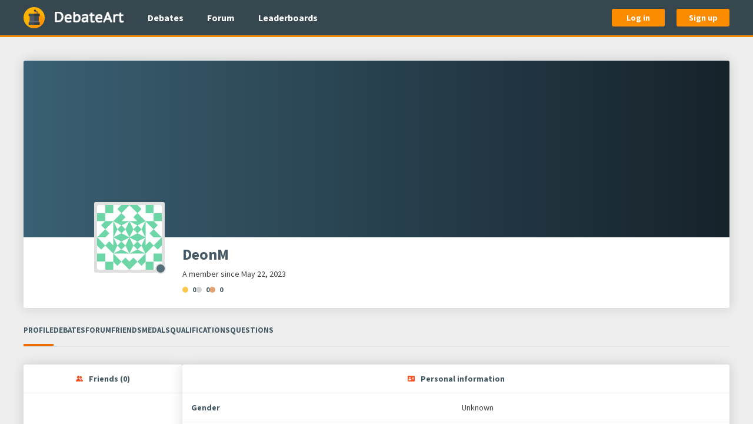

--- FILE ---
content_type: text/html; charset=utf-8
request_url: https://www.debateart.com/members/DeonM
body_size: 3531
content:
<!DOCTYPE html>
<html lang="en">
  <head>
    <meta charset="utf-8">
    <meta name="viewport" content="width=device-width, initial-scale=1.0, maximum-scale=1">


    <title> DeonM </title>

      <meta name="description" content="Full information about DeonM&#39;s profile, including education, religion views, preferred political ideology, occupation and some more.
">

<meta content="GQBeAVkHfX1gUR87HAsdEHYSGwcnegAmZ98pjoPIV0KjpbLW4k_cP28U" name="csrf-token">





    <link rel="stylesheet" href="/css/main-43dab9dac42965f78698ae893e23090e.css?vsn=d">

    <link rel="apple-touch-icon" sizes="180x180" href="/apple-touch-icon-036f5499fd814a3ec746362065507e44.png?vsn=d">
    <link rel="icon" type="image/png" sizes="32x32" href="/favicon-32x32-833a71dbd46a3a88ebc53ef9b92c4464.png?vsn=d">
    <link rel="icon" type="image/png" sizes="16x16" href="/favicon-16x16-cb8816d658c86e815b9cb7027ecb1c85.png?vsn=d">
    <link rel="manifest" href="/webmanifest-88c6f1dcfbdd91dedaa5de14d5673c29.json?vsn=d">
    <link rel="mask-icon" href="/safari-pinned-tab-c743b3efb912fd1a8fd8e6bcd7f3d211.svg?vsn=d" color="#37474f">
    <link rel="shortcut icon" href="/favicon.ico" type="image/x-icon">
    <meta name="msapplication-TileColor" content="#37474f">
    <meta name="msapplication-TileImage" content="/mstile-150x150-446180539434e1ae3a85d444d2555248.png?vsn=d">
    <meta name="theme-color" content="#37474f">
<meta content="236636366955918" property="fb:app_id"><meta content="2141956212722125" property="fb:pages"><meta content="Full information about DeonM&#39;s profile, including education, religion views, preferred political ideology, occupation and some more.
" property="og:description"><meta content="/images/social-sharing/debateart-5361afc372cb60a4e29a559243209d30.jpg?vsn=d" property="og:image"><meta content="DebateArt.com" property="og:image:alt"><meta content="1875" property="og:image:height"><meta content="image/jpeg" property="og:image:type"><meta content="1875" property="og:image:width"><meta content="en_EN" property="og:locale"><meta content="DebateArt.com" property="og:site_name"><meta content="DeonM" property="og:title"><meta content="website" property="og:type"><meta content="https://www.debateart.com/members/DeonM" property="og:url"><meta content="summary" property="twitter:card"><meta content="@DebateArt" property="twitter:creator"><meta content="Full information about DeonM&#39;s profile, including education, religion views, preferred political ideology, occupation and some more.
" property="twitter:description"><meta content="/images/social-sharing/debateart-5361afc372cb60a4e29a559243209d30.jpg?vsn=d" property="twitter:image"><meta content="@DebateArt" property="twitter:site"><meta content="DeonM" property="twitter:title">


    <script defer src="/js/main-90e0d2a0056268d1909cd93b0af52358.js?vsn=d"></script>
    <script> </script> <!-- It prevents CSS transitions from triggering on page load, fuck knows why -->
  </head>

  <body class="" itemscope itemtype="http://schema.org/WebPage">
<header class="main-header">
  <div class="base-container">
    <div class="main-header__content">
      <a href="/" class="main-header__logo-link" title="Go to main page" aria-label="Go to main page">
        <img src="/images/logos/witness-97e89c0159dd49799b40cdc4204b016d.svg?vsn=d" class="main-header__logo-icon-image" alt="Witness stand">

        <img src="/images/logos/debate-art-bdbdabf603b44edec89b19a40f6c481a.png?vsn=d" class="main-header__logo-text-image" alt="DebateArt">
      </a>

      <nav class="main-header__nav-links">
        <ul class="main-header__nav-links-list">
          <li>
            <a href="/debates" class="main-header__nav-link">
              Debates
            </a>
          </li>

          <li>
            <a href="/forum" class="main-header__nav-link">
              Forum
            </a>
          </li>

          <li>
            <a href="/leaderboard/debates" class="main-header__nav-link">
              Leaderboards
            </a>
          </li>
        </ul>
      </nav>

        <div class="main-header__auth-buttons">
          <a href="/auth/login" class="button main-header__auth-button">
            Log in
          </a>

          <a href="/auth/sign-up" class="button main-header__auth-button">
            Sign up
          </a>
        </div>

      <div class="main-header__offcanvas-toggle">
        <a data-uk-navbar-toggle-icon data-uk-toggle class="main-header__offcanvas-toggle-link uk-navbar-toggle" href="#main-offcanvas" aria-label="Open hidden navigation">
        </a>
      </div>
    </div>
  </div>
</header>
<div id="main-offcanvas" class="main-offcanvas uk-offcanvas" data-uk-offcanvas="overlay: true; mode: push">
  <div class="uk-offcanvas-bar">
    <nav class="main-offcanvas__nav-links">
      <ul class="main-offcanvas__nav-links-list">
        <li class="main-offcanvas__nav-links-list-header">
          General
        </li>

        <li>
<a class="main-offcanvas__nav-link" href="/">
<svg aria-hidden="true" class="main-offcanvas__nav-link-icon" role="img"><use href="/images/font-awesome/solid-0e5db3f20896c591146c801e1871f219.svg?vsn=d#house"></use></svg>
            Home
</a>
        </li>

        <li>
<a class="main-offcanvas__nav-link" href="/debates">
<svg aria-hidden="true" class="main-offcanvas__nav-link-icon" role="img"><use href="/images/font-awesome/solid-0e5db3f20896c591146c801e1871f219.svg?vsn=d#comments"></use></svg>
            Debates
</a>
        </li>

        <li>
<a class="main-offcanvas__nav-link" href="/forum">
<svg aria-hidden="true" class="main-offcanvas__nav-link-icon" role="img"><use href="/images/font-awesome/solid-0e5db3f20896c591146c801e1871f219.svg?vsn=d#align-left"></use></svg>
            Forum
</a>
        </li>

        <li>
<a class="main-offcanvas__nav-link" href="/leaderboard/debates">
<svg aria-hidden="true" class="main-offcanvas__nav-link-icon" role="img"><use href="/images/font-awesome/solid-0e5db3f20896c591146c801e1871f219.svg?vsn=d#chart-line"></use></svg>
            Leaderboards
</a>
        </li>
      </ul>

        <ul class="main-offcanvas__nav-links-list">
          <li class="main-offcanvas__nav-links-list-header">
            Authentication
          </li>

          <li>
<a class="main-offcanvas__nav-link" href="/auth/login">
<svg aria-hidden="true" class="main-offcanvas__nav-link-icon" role="img"><use href="/images/font-awesome/solid-0e5db3f20896c591146c801e1871f219.svg?vsn=d#right-to-bracket"></use></svg>
              Log in
</a>
          </li>

          <li>
<a class="main-offcanvas__nav-link" href="/auth/sign-up">
<svg aria-hidden="true" class="main-offcanvas__nav-link-icon" role="img"><use href="/images/font-awesome/solid-0e5db3f20896c591146c801e1871f219.svg?vsn=d#user-plus"></use></svg>
              Sign up
</a>
          </li>
        </ul>

    </nav>
  </div>
</div>


    <main class="main-content ">
      <div class="base-container">
<div class="member-show">

<div class="member-show__banner">
  <div class="member-show__banner-wallpaper">
  </div>

  <div class="member-show__banner-info">
    <div class="member-show__banner-avatar">
<img alt="DeonM&#39;s avatar" class="member-show__banner-avatar-image" src="https://secure.gravatar.com/avatar/a92f74bef81e9eff60604b3c9153f8b4?s=400&amp;d=identicon">
      <div class="member-show__banner-avatar-online-indicator member-show__banner-avatar-online-indicator--days" data-uk-tooltip="Last online - 1 month ago" aria-label="Last online - 1 month ago" role="img" tabindex="-1">
      </div>
    </div>

    <div class="member-show__banner-content">
      <h1 class="member-show__banner-username">
DeonM
      </h1>

      <p class="member-show__banner-timestamp">
        A member since
<time datetime="2023-05-22T13:38:50Z">May 22, 2023</time>
      </p>

      <div class="member-show__banner-medals">
        <div class="member-show__banner-medal">
          <span role="img" class="member-show__banner-medal-sign member-show__banner-medal-sign--gold" title="Golden medal" aria-label="Golden medal">
          </span>

          <span>
0
          </span>
        </div>

        <div class="member-show__banner-medal">
          <span role="img" class="member-show__banner-medal-sign member-show__banner-medal-sign--silver" title="Silver medal" aria-label="Silver medal">
          </span>

          <span>
0
          </span>
        </div>

        <div class="member-show__banner-medal">
          <span role="img" class="member-show__banner-medal-sign member-show__banner-medal-sign--bronze" title="Bronze medal" aria-label="Bronze medal">
          </span>

          <span>
0
          </span>
        </div>
      </div>

    </div>
  </div>
</div>

<ul class="member-show__tabs">
  <li class="member-show__tab member-show__tab--active">
    <a class="member-show__tab-link" href="/members/DeonM">
      Profile
    </a>
  </li>

  <li class="member-show__tab ">
    <a class="member-show__tab-link" href="/members/DeonM/debates">
      Debates
    </a>
  </li>

  <li class="member-show__tab ">
    <a class="member-show__tab-link" href="/members/DeonM/forum-topics">
      Forum
    </a>
  </li>

  <li class="member-show__tab ">
    <a class="member-show__tab-link" href="/members/DeonM/friends">
      Friends

    </a>
  </li>

  <li class="member-show__tab ">
    <a class="member-show__tab-link" href="/members/DeonM/medals">
      Medals
    </a>
  </li>

  <li class="member-show__tab ">
    <a class="member-show__tab-link" href="/members/DeonM/qualifications">
      Qualifications
    </a>
  </li>

  <li class="member-show__tab ">
    <a class="member-show__tab-link" href="/members/DeonM/questions">
      Questions
    </a>
  </li>
</ul>
  <div class="member-show__content member-show__content--profile">
    <div class="member-show__side-content">


<section class="member-show__preview-friends member-show__info-box">
  <div class="member-show__info-box-header">
<svg aria-hidden="true" class="member-show__info-box-header-icon" role="img"><use href="/images/font-awesome/solid-0e5db3f20896c591146c801e1871f219.svg?vsn=d#user-group"></use></svg>
    <h2 class="member-show__info-box-header-text">
      Friends
      (0)
    </h2>
  </div>

  <div class="member-show__info-box-body">

      <p class="member-show__preview-friends-empty-msg">
        No friends :(
      </p>

  </div>
</section>
<section class="member-show__stats member-show__info-box">
  <div class="member-show__info-box-header">
<svg aria-hidden="true" class="member-show__info-box-header-icon" role="img"><use href="/images/font-awesome/solid-0e5db3f20896c591146c801e1871f219.svg?vsn=d#chart-bar"></use></svg>
    <h2 class="member-show__info-box-header-text">
      Debates stats
    </h2>
  </div>

  <div class="member-show__info-box-body">
    <dl>
      <div class="member-show__stats-item">
        <dt class="member-show__stats-item-name">
          Total
        </dt>

        <dd class="member-show__stats-item-value">
0
        </dd>
      </div>

      <div class="member-show__stats-item">
        <dt class="member-show__stats-item-name">
          Won
        </dt>

        <dd class="member-show__stats-item-value">
0
        </dd>
      </div>

      <div class="member-show__stats-item">
        <dt class="member-show__stats-item-name">
          Lost
        </dt>

        <dd class="member-show__stats-item-value">
0
        </dd>
      </div>

      <div class="member-show__stats-item">
        <dt class="member-show__stats-item-name">
          Tied
        </dt>

        <dd class="member-show__stats-item-value">
0
        </dd>
      </div>

      <div class="member-show__stats-item">
        <dt class="member-show__stats-item-name">
          Win ratio
        </dt>

        <dd class="member-show__stats-item-value">
0.0%
        </dd>
      </div>

      <div class="member-show__stats-item">
        <dt class="member-show__stats-item-name">
          Rating
        </dt>

        <dd class="member-show__stats-item-value">
1500
        </dd>
      </div>

      <div class="member-show__stats-item">
        <dt class="member-show__stats-item-name">
          Comments
        </dt>

        <dd class="member-show__stats-item-value">
6
        </dd>
      </div>

      <div class="member-show__stats-item">
        <dt class="member-show__stats-item-name">
          Votes
        </dt>

        <dd class="member-show__stats-item-value">
0
        </dd>
      </div>
    </dl>
  </div>
</section>
<section class="member-show__stats member-show__info-box">
  <div class="member-show__info-box-header">
<svg aria-hidden="true" class="member-show__info-box-header-icon" role="img"><use href="/images/font-awesome/solid-0e5db3f20896c591146c801e1871f219.svg?vsn=d#chart-bar"></use></svg>
    <h2 class="member-show__info-box-header-text">
      Forum stats
    </h2>
  </div>

  <div class="member-show__info-box-body">
    <dl>
      <div class="member-show__stats-item">
        <dt class="member-show__stats-item-name">
          Topics
        </dt>

        <dd class="member-show__stats-item-value">
0
        </dd>
      </div>

      <div class="member-show__stats-item">
        <dt class="member-show__stats-item-name">
          Posts
        </dt>

        <dd class="member-show__stats-item-value">
0
        </dd>
      </div>

      <div class="member-show__stats-item">
        <dt class="member-show__stats-item-name">
          Likes
        </dt>

        <dd class="member-show__stats-item-value">
0
        </dd>
      </div>

      <div class="member-show__stats-item">
        <dt class="member-show__stats-item-name">
          Mentions
        </dt>

        <dd class="member-show__stats-item-value">
0
        </dd>
      </div>
    </dl>
  </div>
</section>
    </div>

    <div class="member-show__main-content">

<section class="member-show__personal-info member-show__info-box">
  <div class="member-show__info-box-header">
<svg aria-hidden="true" class="member-show__info-box-header-icon" role="img"><use href="/images/font-awesome/solid-0e5db3f20896c591146c801e1871f219.svg?vsn=d#address-card"></use></svg>
    <h2 class="member-show__info-box-header-text">
      Personal information
    </h2>
  </div>

  <div class="member-show__info-box-body">
    <dl>
      <div class="member-show__personal-info-item">
        <dt class="member-show__personal-info-item-name">
Gender
        </dt>

        <dd class="member-show__personal-info-item-value">
Unknown
        </dd>
      </div>

      <div class="member-show__personal-info-item">
        <dt class="member-show__personal-info-item-name">
Country
        </dt>

        <dd class="member-show__personal-info-item-value">

            Unknown

        </dd>
      </div>

        <div class="member-show__personal-info-item">
          <dt class="member-show__personal-info-item-name">
Education
          </dt>

          <dd class="member-show__personal-info-item-value">
Unknown
          </dd>
        </div>

        <div class="member-show__personal-info-item">
          <dt class="member-show__personal-info-item-name">
Religion
          </dt>

          <dd class="member-show__personal-info-item-value">
Unknown
          </dd>
        </div>

        <div class="member-show__personal-info-item">
          <dt class="member-show__personal-info-item-name">
Political ideology
          </dt>

          <dd class="member-show__personal-info-item-value">
Unknown
          </dd>
        </div>

        <div class="member-show__personal-info-item">
          <dt class="member-show__personal-info-item-name">
Life priority
          </dt>

          <dd class="member-show__personal-info-item-value">
Unknown
          </dd>
        </div>

        <div class="member-show__personal-info-item">
          <dt class="member-show__personal-info-item-name">
Occupation
          </dt>

          <dd class="member-show__personal-info-item-value">
Unknown
          </dd>
        </div>

    </dl>
  </div>
</section>
<section class="member-show__about-me member-show__info-box">
  <div class="member-show__info-box-header">
<svg aria-hidden="true" class="member-show__info-box-header-icon" role="img"><use href="/images/font-awesome/solid-0e5db3f20896c591146c801e1871f219.svg?vsn=d#align-left"></use></svg>
    <h2 class="member-show__info-box-header-text">
      About me
    </h2>
  </div>

  <div class="member-show__info-box-body">

    <div class="member-show__about-me-text member-show__about-me-text--empty">

        No information

    </div>
  </div>
</section>
    </div>
  </div>
</div>



      </div>
    </main>

<footer class="main-footer">
  <div class="base-container">
    <div class="main-footer__content">
      <a href="/" class="main-footer__logo-link" title="Go to main page" aria-label="Go to main page">
        <img src="/images/logos/witness-97e89c0159dd49799b40cdc4204b016d.svg?vsn=d" class="main-footer__logo-icon-image" alt="Witness stand">

        <img src="/images/logos/debate-art-bdbdabf603b44edec89b19a40f6c481a.png?vsn=d" class="main-footer__logo-text-image" alt="DebateArt">
      </a>

      <div class="main-footer__nav-links">
        <ul class="main-footer__nav-links-list">
          <li>
            <a href="/help" class="main-footer__nav-link">
              Help center
            </a>
          </li>

          <li>
            <a href="/privacy-policy" class="main-footer__nav-link">
              Privacy policy
            </a>
          </li>

          <li>
            <a href="/rules" class="main-footer__nav-link">
              Code of Conduct
            </a>
          </li>

          <li>
            <a href="/release-notes" class="main-footer__nav-link">
              Release notes
            </a>
          </li>

          <li>
            <a href="/donations" class="main-footer__nav-link">
              Donate
            </a>
          </li>
        </ul>
      </div>

      <div class="main-footer__social-buttons">
        <a href="https://www.patreon.com/DebateArt" class="main-footer__social-button main-footer__social-button--patreon" title="Visit Patreon page" aria-label="Visit Patreon page">
          <img src="/images/brand-logos/patreon-77729b9e53191544a7dcb262b6ddf63f.svg?vsn=d" alt="Patreon logo">
        </a>

        <a href="https://www.facebook.com/debateartcom/" class="main-footer__social-button main-footer__social-button--facebook" title="Visit Facebook page" aria-label="Visit Facebook page">
          <img src="/images/brand-logos/facebook-b2acf0a03be8f248c3e9979d7997c82a.svg?vsn=d" alt="Facebook logo">
        </a>

        <a href="https://twitter.com/DebateArt" class="main-footer__social-button main-footer__social-button--twitter" title="Visit Twitter" aria-label="Visit Twitter">
          <img src="/images/brand-logos/twitter-185fda70e335a5f0eb23c1a3a89bb562.svg?vsn=d" alt="Twitter logo">
        </a>

        <a href="https://www.reddit.com/r/DebateArtCom" class="main-footer__social-button main-footer__social-button--reddit" title="Visit Reddit forum" aria-label="Visit Reddit forum">
          <img src="/images/brand-logos/reddit-584548b372a8f75e340fbcdba3cc2256.svg?vsn=d" alt="Reddit logo">
        </a>

        <a href="/cdn-cgi/l/email-protection#1d79787f7c69787c6f697e72705d7a707c7471337e7270" class="main-footer__social-button main-footer__social-button--mail" title="Send an email" aria-label="Send an email">
          <img src="/images/brand-logos/mail-28510e0767524c008c4c36b6eb1a2a2a.svg?vsn=d" alt="Mail">
        </a>
      </div>
    </div>
  </div>
</footer>












  <script data-cfasync="false" src="/cdn-cgi/scripts/5c5dd728/cloudflare-static/email-decode.min.js"></script><script defer src="https://static.cloudflareinsights.com/beacon.min.js/vcd15cbe7772f49c399c6a5babf22c1241717689176015" integrity="sha512-ZpsOmlRQV6y907TI0dKBHq9Md29nnaEIPlkf84rnaERnq6zvWvPUqr2ft8M1aS28oN72PdrCzSjY4U6VaAw1EQ==" data-cf-beacon='{"version":"2024.11.0","token":"957a7d1891e04283b1317ae160ed4155","r":1,"server_timing":{"name":{"cfCacheStatus":true,"cfEdge":true,"cfExtPri":true,"cfL4":true,"cfOrigin":true,"cfSpeedBrain":true},"location_startswith":null}}' crossorigin="anonymous"></script>
</body>
</html>

--- FILE ---
content_type: image/svg+xml
request_url: https://www.debateart.com/images/brand-logos/facebook-b2acf0a03be8f248c3e9979d7997c82a.svg?vsn=d
body_size: -83
content:
<?xml version="1.0"?>
<svg xmlns="http://www.w3.org/2000/svg" xmlns:xlink="http://www.w3.org/1999/xlink" version="1.1" id="Capa_1" x="0px" y="0px" viewBox="0 0 512 512" style="enable-background:new 0 0 512 512;" xml:space="preserve" width="512px" height="512px"><g><g>
	<g>
		<path d="M288,176v-64c0-17.664,14.336-32,32-32h32V0h-64c-53.024,0-96,42.976-96,96v80h-64v80h64v256h96V256h64l32-80H288z" data-original="#000000" class="active-path" data-old_color="#000000" fill="#FFFFFF"/>
	</g>
</g></g> </svg>
